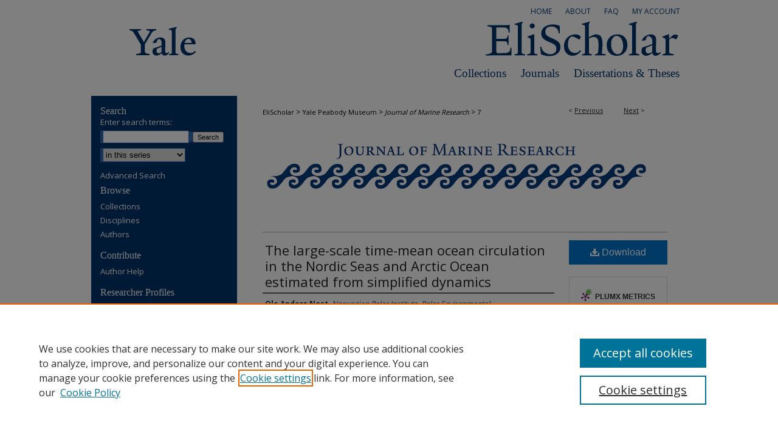

--- FILE ---
content_type: text/html; charset=UTF-8
request_url: https://elischolar.library.yale.edu/journal_of_marine_research/7/
body_size: 8502
content:

<!DOCTYPE html>
<html lang="en">
<head><!-- inj yui3-seed: --><script type='text/javascript' src='//cdnjs.cloudflare.com/ajax/libs/yui/3.6.0/yui/yui-min.js'></script><script type='text/javascript' src='//ajax.googleapis.com/ajax/libs/jquery/1.10.2/jquery.min.js'></script><!-- Adobe Analytics --><script type='text/javascript' src='https://assets.adobedtm.com/4a848ae9611a/d0e96722185b/launch-d525bb0064d8.min.js'></script><script type='text/javascript' src=/assets/nr_browser_production.js></script>

<!-- def.1 -->
<meta charset="utf-8">
<meta name="viewport" content="width=device-width">
<title>
"The large-scale time-mean ocean circulation in the Nordic Seas and Arc" by Ole Anders Nøst and Pål Erik Isachsen
</title>


<!-- FILE article_meta-tags.inc --><!-- FILE: /srv/sequoia/main/data/assets/site/article_meta-tags.inc -->
<meta itemprop="name" content="The large-scale time-mean ocean circulation in the Nordic Seas and Arctic Ocean estimated from simplified dynamics">
<meta property="og:title" content="The large-scale time-mean ocean circulation in the Nordic Seas and Arctic Ocean estimated from simplified dynamics">
<meta name="twitter:title" content="The large-scale time-mean ocean circulation in the Nordic Seas and Arctic Ocean estimated from simplified dynamics">
<meta property="article:author" content="Ole Anders Nøst">
<meta name="author" content="Ole Anders Nøst">
<meta property="article:author" content="Pål Erik Isachsen">
<meta name="author" content="Pål Erik Isachsen">
<meta name="robots" content="noodp, noydir">
<meta name="description" content="A simplified diagnostic model of the time-mean, large-scale ocean circulation in the Nordic Seas and Arctic Ocean is presented. Divergences in the surface Ekman layer are extracted from observed climatological wind stress fields. Similarly, divergences caused by the meridional thermal wind transport (relative to the bottom) are calculated from an observed climatological density field. These known quantities are then used to &quot;force&quot; the model&#039;s bottom geostrophic velocities. Both scaling arguments and direct observations show that for long time scales the bottom currents are closely aligned with contours of f/H, (where f is the Coriolis parameter and H is the depth of the seabed). Due to the weak planetary vorticity gradient at high latitudes, the f/H field is dominated by topography and is characterized by multiple regions of closed isolines. The only frictional effect included in the model is bottom stress. By then integrating the depth-integrated vorticity equation over the area spanned by a closed f/H contour, and assuming that the same contour is a streamline of the bottom geostrophic flow, we derive an analytical expression for the bottom geostrophic velocity on this f/H contour. For the few contours that are not closed, current measurements are used as boundary conditions. Model results are compared with near-bottom current measurements in both the Nordic Seas and the Arctic Ocean. In addition comparison is made with observations from surface drifters in the Nordic Seas by adding the observed thermal wind shear to the modeled bottom flow. The agreement is surprisingly good, suggesting that the simple model is capturing some of the most important processes responsible for the large-scale circulation field. Features like the subgyre recirculations in the Nordic  Seas, the gyres in the Canadian and Eurasian Basins, the East Greenland Current, the Norwegian Atlantic Current and the Arctic Circumpolar Boundary Current are all well reproduced by the model. The simplicity of the model makes it well suited as a dynamical framework for interpreting the large-scale circulation pattern in the Nordic Seas and Arctic Ocean.">
<meta itemprop="description" content="A simplified diagnostic model of the time-mean, large-scale ocean circulation in the Nordic Seas and Arctic Ocean is presented. Divergences in the surface Ekman layer are extracted from observed climatological wind stress fields. Similarly, divergences caused by the meridional thermal wind transport (relative to the bottom) are calculated from an observed climatological density field. These known quantities are then used to &quot;force&quot; the model&#039;s bottom geostrophic velocities. Both scaling arguments and direct observations show that for long time scales the bottom currents are closely aligned with contours of f/H, (where f is the Coriolis parameter and H is the depth of the seabed). Due to the weak planetary vorticity gradient at high latitudes, the f/H field is dominated by topography and is characterized by multiple regions of closed isolines. The only frictional effect included in the model is bottom stress. By then integrating the depth-integrated vorticity equation over the area spanned by a closed f/H contour, and assuming that the same contour is a streamline of the bottom geostrophic flow, we derive an analytical expression for the bottom geostrophic velocity on this f/H contour. For the few contours that are not closed, current measurements are used as boundary conditions. Model results are compared with near-bottom current measurements in both the Nordic Seas and the Arctic Ocean. In addition comparison is made with observations from surface drifters in the Nordic Seas by adding the observed thermal wind shear to the modeled bottom flow. The agreement is surprisingly good, suggesting that the simple model is capturing some of the most important processes responsible for the large-scale circulation field. Features like the subgyre recirculations in the Nordic  Seas, the gyres in the Canadian and Eurasian Basins, the East Greenland Current, the Norwegian Atlantic Current and the Arctic Circumpolar Boundary Current are all well reproduced by the model. The simplicity of the model makes it well suited as a dynamical framework for interpreting the large-scale circulation pattern in the Nordic Seas and Arctic Ocean.">
<meta name="twitter:description" content="A simplified diagnostic model of the time-mean, large-scale ocean circulation in the Nordic Seas and Arctic Ocean is presented. Divergences in the surface Ekman layer are extracted from observed climatological wind stress fields. Similarly, divergences caused by the meridional thermal wind transport (relative to the bottom) are calculated from an observed climatological density field. These known quantities are then used to &quot;force&quot; the model&#039;s bottom geostrophic velocities. Both scaling arguments and direct observations show that for long time scales the bottom currents are closely aligned with contours of f/H, (where f is the Coriolis parameter and H is the depth of the seabed). Due to the weak planetary vorticity gradient at high latitudes, the f/H field is dominated by topography and is characterized by multiple regions of closed isolines. The only frictional effect included in the model is bottom stress. By then integrating the depth-integrated vorticity equation over the area spanned by a closed f/H contour, and assuming that the same contour is a streamline of the bottom geostrophic flow, we derive an analytical expression for the bottom geostrophic velocity on this f/H contour. For the few contours that are not closed, current measurements are used as boundary conditions. Model results are compared with near-bottom current measurements in both the Nordic Seas and the Arctic Ocean. In addition comparison is made with observations from surface drifters in the Nordic Seas by adding the observed thermal wind shear to the modeled bottom flow. The agreement is surprisingly good, suggesting that the simple model is capturing some of the most important processes responsible for the large-scale circulation field. Features like the subgyre recirculations in the Nordic  Seas, the gyres in the Canadian and Eurasian Basins, the East Greenland Current, the Norwegian Atlantic Current and the Arctic Circumpolar Boundary Current are all well reproduced by the model. The simplicity of the model makes it well suited as a dynamical framework for interpreting the large-scale circulation pattern in the Nordic Seas and Arctic Ocean.">
<meta property="og:description" content="A simplified diagnostic model of the time-mean, large-scale ocean circulation in the Nordic Seas and Arctic Ocean is presented. Divergences in the surface Ekman layer are extracted from observed climatological wind stress fields. Similarly, divergences caused by the meridional thermal wind transport (relative to the bottom) are calculated from an observed climatological density field. These known quantities are then used to &quot;force&quot; the model&#039;s bottom geostrophic velocities. Both scaling arguments and direct observations show that for long time scales the bottom currents are closely aligned with contours of f/H, (where f is the Coriolis parameter and H is the depth of the seabed). Due to the weak planetary vorticity gradient at high latitudes, the f/H field is dominated by topography and is characterized by multiple regions of closed isolines. The only frictional effect included in the model is bottom stress. By then integrating the depth-integrated vorticity equation over the area spanned by a closed f/H contour, and assuming that the same contour is a streamline of the bottom geostrophic flow, we derive an analytical expression for the bottom geostrophic velocity on this f/H contour. For the few contours that are not closed, current measurements are used as boundary conditions. Model results are compared with near-bottom current measurements in both the Nordic Seas and the Arctic Ocean. In addition comparison is made with observations from surface drifters in the Nordic Seas by adding the observed thermal wind shear to the modeled bottom flow. The agreement is surprisingly good, suggesting that the simple model is capturing some of the most important processes responsible for the large-scale circulation field. Features like the subgyre recirculations in the Nordic  Seas, the gyres in the Canadian and Eurasian Basins, the East Greenland Current, the Norwegian Atlantic Current and the Arctic Circumpolar Boundary Current are all well reproduced by the model. The simplicity of the model makes it well suited as a dynamical framework for interpreting the large-scale circulation pattern in the Nordic Seas and Arctic Ocean.">
<meta name="keywords" content="physical oceanography, chemical oceanography, biological oceanography, oceans, currents, wind, marine research, estuaries, meteorology, circulation, Nordic Seas, Arctic Ocean">
<meta name="bepress_citation_series_title" content="Journal of Marine Research">
<meta name="bepress_citation_author" content="Nøst, Ole Anders">
<meta name="bepress_citation_author_institution" content="Norwegian Polar Institute, Polar Environmental Center">
<meta name="bepress_citation_author" content="Isachsen, Pål Erik">
<meta name="bepress_citation_author_institution" content="Norwegian Polar Institute, Polar Environmental Center">
<meta name="bepress_citation_title" content="The large-scale time-mean ocean circulation in the Nordic Seas and Arctic Ocean estimated from simplified dynamics">
<meta name="bepress_citation_date" content="2003">
<meta name="bepress_citation_volume" content="61">
<meta name="bepress_citation_issue" content="2">
<!-- FILE: /srv/sequoia/main/data/assets/site/ir_download_link.inc -->
<!-- FILE: /srv/sequoia/main/data/assets/site/article_meta-tags.inc (cont) -->
<meta name="bepress_citation_pdf_url" content="https://elischolar.library.yale.edu/cgi/viewcontent.cgi?article=1006&amp;context=journal_of_marine_research">
<meta name="bepress_citation_abstract_html_url" content="https://elischolar.library.yale.edu/journal_of_marine_research/7">
<meta name="bepress_citation_issn" content="0022-2402">
<meta name="bepress_citation_online_date" content="2023/5/16">
<meta name="viewport" content="width=device-width">
<!-- Additional Twitter data -->
<meta name="twitter:card" content="summary">
<!-- Additional Open Graph data -->
<meta property="og:type" content="article">
<meta property="og:url" content="https://elischolar.library.yale.edu/journal_of_marine_research/7">
<meta property="og:site_name" content="EliScholar – A Digital Platform for Scholarly Publishing at Yale">




<!-- FILE: article_meta-tags.inc (cont) -->
<meta name="bepress_is_article_cover_page" content="1">


<!-- sh.1 -->
<link rel="stylesheet" href="/ir-style.css" type="text/css" media="screen">
<link rel="stylesheet" href="/ir-custom.css" type="text/css" media="screen">
<link rel="stylesheet" href="../ir-custom.css" type="text/css" media="screen">
<link rel="stylesheet" href="/ir-local.css" type="text/css" media="screen">
<link rel="stylesheet" href="../ir-local.css" type="text/css" media="screen">
<link rel="stylesheet" href="/ir-print.css" type="text/css" media="print">
<link type="text/css" rel="stylesheet" href="/assets/floatbox/floatbox.css">
<link rel="alternate" type="application/rss+xml" title="Site Feed" href="/recent.rss">
<link rel="shortcut icon" href="/favicon.ico" type="image/x-icon">
<!--[if IE]>
<link rel="stylesheet" href="/ir-ie.css" type="text/css" media="screen">
<![endif]-->

<!-- JS  -->
<script type="text/javascript" src="/assets/jsUtilities.js"></script>
<script type="text/javascript" src="/assets/footnoteLinks.js"></script>
<script type="text/javascript" src="/assets/scripts/yui-init.pack.js"></script>
<script type="text/javascript" src="/assets/scripts/bepress-init.debug.js"></script>
<script type="text/javascript" src="/assets/scripts/JumpListYUI.pack.js"></script>

<!-- end sh.1 -->




<script type="text/javascript">var pageData = {"page":{"environment":"prod","productName":"bpdg","language":"en","name":"ir_series:article","businessUnit":"els:rp:st"},"visitor":{}};</script>

</head>
<body id="geo-series">
<!-- FILE /srv/sequoia/main/data/elischolar.library.yale.edu/assets/header.pregen --><!-- FILE: /srv/sequoia/main/data/assets/site/mobile_nav.inc --><!--[if !IE]>-->
<script src="/assets/scripts/dc-mobile/dc-responsive-nav.js"></script>

<header id="mobile-nav" class="nav-down device-fixed-height" style="visibility: hidden;">
  
  
  <nav class="nav-collapse">
    <ul>
      <li class="menu-item active device-fixed-width"><a href="https://elischolar.library.yale.edu" title="Home" data-scroll >Home</a></li>
      <li class="menu-item device-fixed-width"><a href="https://elischolar.library.yale.edu/do/search/advanced/" title="Search" data-scroll ><i class="icon-search"></i> Search</a></li>
      <li class="menu-item device-fixed-width"><a href="https://elischolar.library.yale.edu/communities.html" title="Browse" data-scroll >Browse Collections</a></li>
      <li class="menu-item device-fixed-width"><a href="/cgi/myaccount.cgi?context=journal_of_marine_research" title="My Account" data-scroll >My Account</a></li>
      <li class="menu-item device-fixed-width"><a href="https://elischolar.library.yale.edu/about.html" title="About" data-scroll >About</a></li>
      <li class="menu-item device-fixed-width"><a href="https://network.bepress.com" title="Digital Commons Network" data-scroll ><img width="16" height="16" alt="DC Network" style="vertical-align:top;" src="/assets/md5images/8e240588cf8cd3a028768d4294acd7d3.png"> Digital Commons Network™</a></li>
    </ul>
  </nav>
</header>

<script src="/assets/scripts/dc-mobile/dc-mobile-nav.js"></script>
<!--<![endif]-->
<!-- FILE: /srv/sequoia/main/data/elischolar.library.yale.edu/assets/header.pregen (cont) -->

<div id="yalelib">
	<div id="container">
		<a href="#main" class="skiplink" accesskey="2" >Skip to main content</a>

		
			<div id="navigation">
				<!-- FILE: /srv/sequoia/main/data/elischolar.library.yale.edu/assets/ir_navigation.inc --><div id="tabs"><ul><li id="tabone"><a href="https://elischolar.library.yale.edu/cgi/myaccount.cgi?context=journal_of_marine_research" title="My Account" ><span>My Account</span></a></li><li id="tabtwo"><a href="https://elischolar.library.yale.edu/faq.html" title="FAQ" ><span>FAQ</span></a></li><li id="tabthree"><a href="https://elischolar.library.yale.edu/about.html" title="About" ><span>About</span></a></li><li id="tabfour"><a href="https://elischolar.library.yale.edu" title="Home" ><span>Home</span></a></li></ul></div>


<!-- FILE: /srv/sequoia/main/data/elischolar.library.yale.edu/assets/header.pregen (cont) -->
			</div>			
					
			<div id="header">
				<a href="https://elischolar.library.yale.edu" id="banner_link" title="EliScholar – A Digital Platform for Scholarly Publishing at Yale" >
					<img id="banner_image" alt="EliScholar – A Digital Platform for Scholarly Publishing at Yale" width='980' height='68' src="/assets/md5images/2361c74de6f308c704edcf769917ef4f.gif">
				</a>	
				<a href="https://elischolar.library.yale.edu" id="logo_link" title="Yale" >
					<img id="logo_image" alt="Yale Logo" width='240' height='68' src="/assets/md5images/0dc0c0f6fb507567695ec91dd3a0c770.gif">
				</a>
				<ul id="headernav">
					
					<li><a href="https://elischolar.library.yale.edu/etds.html" >Dissertations & Theses</a></li>				
					<li><a href="https://elischolar.library.yale.edu/peer_review_list.html" >Journals</a></li>						
					<li><a href="https://elischolar.library.yale.edu/communities.html" >Collections</a></li>
				</ul>	
			</div>
		

		<div id="wrapper">
			<div id="content">
				<div id="main" class="text">

<script type="text/javascript" src="/assets/floatbox/floatbox.js"></script>  
<!-- FILE: /srv/sequoia/main/data/assets/site/article_pager.inc -->

<div id="breadcrumb"><ul id="pager">

                
                 
<li>&lt; <a href="https://elischolar.library.yale.edu/journal_of_marine_research/4" class="ignore" >Previous</a></li>
        
        
        

                
                 
<li><a href="https://elischolar.library.yale.edu/journal_of_marine_research/24" class="ignore" >Next</a> &gt;</li>
        
        
        
<li>&nbsp;</li></ul><div class="crumbs"><!-- FILE: /srv/sequoia/main/data/assets/site/ir_breadcrumb.inc -->

<div class="crumbs" role="navigation" aria-label="Breadcrumb">
	<p>
	
	
			<a href="https://elischolar.library.yale.edu" class="ignore" >EliScholar</a>
	
	
	
	
	
	
	
	
	
	
	 <span aria-hidden="true">&gt;</span> 
		<a href="https://elischolar.library.yale.edu/yale_peabody_museum" class="ignore" >Yale Peabody Museum</a>
	
	
	
	
	
	
	 <span aria-hidden="true">&gt;</span> 
		<a href="https://elischolar.library.yale.edu/journal_of_marine_research" class="ignore" ><em>Journal of Marine Research</em></a>
	
	
	
	
	
	 <span aria-hidden="true">&gt;</span> 
		<a href="https://elischolar.library.yale.edu/journal_of_marine_research/7" class="ignore" aria-current="page" >7</a>
	
	
	
	</p>
</div>


<!-- FILE: /srv/sequoia/main/data/assets/site/article_pager.inc (cont) --></div>
</div>
<!-- FILE: /srv/sequoia/main/data/assets/site/ir_series/article/index.html (cont) -->
<!-- FILE: /srv/sequoia/main/data/assets/site/ir_series/article/article_info.inc --><!-- FILE: /srv/sequoia/main/data/assets/site/openurl.inc -->

























<!-- FILE: /srv/sequoia/main/data/assets/site/ir_series/article/article_info.inc (cont) -->
<!-- FILE: /srv/sequoia/main/data/assets/site/ir_download_link.inc -->









	
	
	
    
    
    
	
		
		
		
	
	
	
	
	
	

<!-- FILE: /srv/sequoia/main/data/assets/site/ir_series/article/article_info.inc (cont) -->
<!-- FILE: /srv/sequoia/main/data/assets/site/ir_series/article/ir_article_header.inc -->
<div id="series-header">
<!-- FILE: /srv/sequoia/main/data/assets/site/ir_series/ir_series_logo.inc -->



 


	
		<a href="https://elischolar.library.yale.edu/journal_of_marine_research" >
			
			
				<img alt="Journal of Marine Research" style="height:auto;width:640px;" class="ignore" width='1107' height='183' src="../../assets/md5images/606ee9ed8d2982ad7356c520e2f573e3.jpg">
			
		</a>		
	
	




<!-- FILE: /srv/sequoia/main/data/assets/site/ir_series/article/ir_article_header.inc (cont) -->
<h2 id="series-title" class="visually-hidden"><a href="https://elischolar.library.yale.edu/journal_of_marine_research" >Journal of Marine Research</a></h2></div>
<div style="clear: both">&nbsp;</div>



<div id="sub">
<div id="alpha">
<!-- FILE: /srv/sequoia/main/data/assets/site/ir_series/article/article_info.inc (cont) --><div id='title' class='element'>
<h1><a href='https://elischolar.library.yale.edu/cgi/viewcontent.cgi?article=1006&amp;context=journal_of_marine_research'>The large-scale time-mean ocean circulation in the Nordic Seas and Arctic Ocean estimated from simplified dynamics</a></h1>
</div>
<div class='clear'></div>
<div id='authors' class='element'>
<h2 class='visually-hidden'>Authors</h2>
<p class="author"><a href='https://elischolar.library.yale.edu/do/search/?q=author%3A%22Ole%20Anders%20N%C3%B8st%22&start=0&context=3705184'><strong>Ole Anders Nøst</strong>, <em>Norwegian Polar Institute, Polar Environmental Center</em></a><br />
<a href='https://elischolar.library.yale.edu/do/search/?q=author%3A%22P%C3%A5l%20Erik%20Isachsen%22&start=0&context=3705184'><strong>Pål Erik Isachsen</strong>, <em>Norwegian Polar Institute, Polar Environmental Center</em></a><br />
</p></div>
<div class='clear'></div>
<div id='abstract' class='element'>
<h2 class='field-heading'>Abstract</h2>
<p>A simplified diagnostic model of the time-mean, large-scale ocean circulation in the Nordic Seas and Arctic Ocean is presented. Divergences in the surface Ekman layer are extracted from observed climatological wind stress fields. Similarly, divergences caused by the meridional thermal wind transport (relative to the bottom) are calculated from an observed climatological density field. These known quantities are then used to "force" the model's bottom geostrophic velocities. Both scaling arguments and direct observations show that for long time scales the bottom currents are closely aligned with contours of <em>f/H</em>, (where <em>f</em> is the Coriolis parameter and <em>H</em> is the depth of the seabed). Due to the weak planetary vorticity gradient at high latitudes, the <em>f/H</em> field is dominated by topography and is characterized by multiple regions of closed isolines. The only frictional effect included in the model is bottom stress. By then integrating the depth-integrated vorticity equation over the area spanned by a closed <em>f/H</em> contour, and assuming that the same contour is a streamline of the bottom geostrophic flow, we derive an analytical expression for the bottom geostrophic velocity on this <em>f/H</em> contour. For the few contours that are not closed, current measurements are used as boundary conditions. Model results are compared with near-bottom current measurements in both the Nordic Seas and the Arctic Ocean. In addition comparison is made with observations from surface drifters in the Nordic Seas by adding the observed thermal wind shear to the modeled bottom flow. The agreement is surprisingly good, suggesting that the simple model is capturing some of the most important processes responsible for the large-scale circulation field. Features like the subgyre recirculations in the Nordic  Seas, the gyres in the Canadian and Eurasian Basins, the East Greenland Current, the Norwegian Atlantic Current and the Arctic Circumpolar Boundary Current are all well reproduced by the model. The simplicity of the model makes it well suited as a dynamical framework for interpreting the large-scale circulation pattern in the Nordic Seas and Arctic Ocean.</p>
</div>
<div class='clear'></div>
<div id='recommended_citation' class='element'>
<h2 class='field-heading'>Recommended Citation</h2>
<!-- FILE: /srv/sequoia/main/data/journals/elischolar.library.yale.edu/journal_of_marine_research/assets/ir_citation.inc -->
 
<p class="citation">
    Nøst, Ole A., and Pål E. Isachsen.
    2003.
    "The large-scale time-mean ocean circulation in the Nordic Seas and Arctic Ocean estimated from simplified dynamics."
    <em>Journal of Marine Research</em>
    61,
    (2).
    
    
    
        https://elischolar.library.yale.edu/journal_of_marine_research/7
    
</p><!-- FILE: /srv/sequoia/main/data/assets/site/ir_series/article/article_info.inc (cont) --></div>
<div class='clear'></div>
</div>
    </div>
    <div id='beta_7-3'>
<!-- FILE: /srv/sequoia/main/data/assets/site/info_box_7_3.inc --><!-- FILE: /srv/sequoia/main/data/assets/site/openurl.inc -->

























<!-- FILE: /srv/sequoia/main/data/assets/site/info_box_7_3.inc (cont) -->
<!-- FILE: /srv/sequoia/main/data/assets/site/ir_download_link.inc -->









	
	
	
    
    
    
	
		
		
		
	
	
	
	
	
	

<!-- FILE: /srv/sequoia/main/data/assets/site/info_box_7_3.inc (cont) -->


	<!-- FILE: /srv/sequoia/main/data/assets/site/info_box_download_button.inc --><div class="aside download-button">
      <a id="pdf" class="btn" href="https://elischolar.library.yale.edu/cgi/viewcontent.cgi?article=1006&amp;context=journal_of_marine_research" title="PDF (4.1&nbsp;MB) opens in new window" target="_blank" > 
    	<i class="icon-download-alt" aria-hidden="true"></i>
        Download
      </a>
</div>


<!-- FILE: /srv/sequoia/main/data/assets/site/info_box_7_3.inc (cont) -->
	<!-- FILE: /srv/sequoia/main/data/assets/site/info_box_embargo.inc -->
<!-- FILE: /srv/sequoia/main/data/assets/site/info_box_7_3.inc (cont) -->

<!-- FILE: /srv/sequoia/main/data/elischolar.library.yale.edu/assets/ir_series/info_box_custom_upper.inc --> 
	
	
<!-- FILE: /srv/sequoia/main/data/assets/site/info_box_7_3.inc (cont) -->
<!-- FILE: /srv/sequoia/main/data/assets/site/info_box_openurl.inc -->
<!-- FILE: /srv/sequoia/main/data/assets/site/info_box_7_3.inc (cont) -->

<!-- FILE: /srv/sequoia/main/data/assets/site/info_box_article_metrics.inc -->






<div id="article-stats" class="aside hidden">

    <p class="article-downloads-wrapper hidden"><span id="article-downloads"></span> DOWNLOADS</p>
    <p class="article-stats-date hidden">Since May 16, 2023</p>

    <p class="article-plum-metrics">
        <a href="https://plu.mx/plum/a/?repo_url=https://elischolar.library.yale.edu/journal_of_marine_research/7" class="plumx-plum-print-popup plum-bigben-theme" data-badge="true" data-hide-when-empty="true" ></a>
    </p>
</div>
<script type="text/javascript" src="//cdn.plu.mx/widget-popup.js"></script>





<!-- Article Download Counts -->
<script type="text/javascript" src="/assets/scripts/article-downloads.pack.js"></script>
<script type="text/javascript">
    insertDownloads(35596349);
</script>


<!-- Add border to Plum badge & download counts when visible -->
<script>
// bind to event when PlumX widget loads
jQuery('body').bind('plum:widget-load', function(e){
// if Plum badge is visible
  if (jQuery('.PlumX-Popup').length) {
// remove 'hidden' class
  jQuery('#article-stats').removeClass('hidden');
  jQuery('.article-stats-date').addClass('plum-border');
  }
});
// bind to event when page loads
jQuery(window).bind('load',function(e){
// if DC downloads are visible
  if (jQuery('#article-downloads').text().length > 0) {
// add border to aside
  jQuery('#article-stats').removeClass('hidden');
  }
});
</script>



<!-- Adobe Analytics: Download Click Tracker -->
<script>

$(function() {

  // Download button click event tracker for PDFs
  $(".aside.download-button").on("click", "a#pdf", function(event) {
    pageDataTracker.trackEvent('navigationClick', {
      link: {
          location: 'aside download-button',
          name: 'pdf'
      }
    });
  });

  // Download button click event tracker for native files
  $(".aside.download-button").on("click", "a#native", function(event) {
    pageDataTracker.trackEvent('navigationClick', {
        link: {
            location: 'aside download-button',
            name: 'native'
        }
     });
  });

});

</script>
<!-- FILE: /srv/sequoia/main/data/assets/site/info_box_7_3.inc (cont) -->



	<!-- FILE: /srv/sequoia/main/data/assets/site/info_box_disciplines.inc -->




	







<!-- FILE: /srv/sequoia/main/data/assets/site/info_box_7_3.inc (cont) -->

<!-- FILE: /srv/sequoia/main/data/assets/site/bookmark_widget.inc -->

<div id="share" class="aside">
<h2>Share</h2>
	
	<div class="a2a_kit a2a_kit_size_24 a2a_default_style">
    	<a class="a2a_button_facebook"></a>
    	<a class="a2a_button_linkedin"></a>
		<a class="a2a_button_whatsapp"></a>
		<a class="a2a_button_email"></a>
    	<a class="a2a_dd"></a>
    	<script async src="https://static.addtoany.com/menu/page.js"></script>
	</div>
</div>

<!-- FILE: /srv/sequoia/main/data/assets/site/info_box_7_3.inc (cont) -->
<!-- FILE: /srv/sequoia/main/data/assets/site/info_box_geolocate.inc --><!-- FILE: /srv/sequoia/main/data/assets/site/ir_geolocate_enabled_and_displayed.inc -->

<!-- FILE: /srv/sequoia/main/data/assets/site/info_box_geolocate.inc (cont) -->

<!-- FILE: /srv/sequoia/main/data/assets/site/info_box_7_3.inc (cont) -->

	<!-- FILE: /srv/sequoia/main/data/assets/site/zotero_coins.inc -->

<span class="Z3988" title="ctx_ver=Z39.88-2004&amp;rft_val_fmt=info%3Aofi%2Ffmt%3Akev%3Amtx%3Ajournal&amp;rft_id=https%3A%2F%2Felischolar.library.yale.edu%2Fjournal_of_marine_research%2F7&amp;rft.atitle=The%20large-scale%20time-mean%20ocean%20circulation%20in%20the%20Nordic%20Seas%20and%20Arctic%20Ocean%20estimated%20from%20simplified%20dynamics&amp;rft.aufirst=Ole&amp;rft.aulast=N%C3%B8st&amp;rft.au=P%C3%A5l%20Isachsen&amp;rft.jtitle=Journal%20of%20Marine%20Research&amp;rft.volume=61&amp;rft.issue=2&amp;rft.date=2003-01-01">COinS</span>
<!-- FILE: /srv/sequoia/main/data/assets/site/info_box_7_3.inc (cont) -->

<!-- FILE: /srv/sequoia/main/data/assets/site/info_box_custom_lower.inc -->
<!-- FILE: /srv/sequoia/main/data/assets/site/info_box_7_3.inc (cont) -->
<!-- FILE: /srv/sequoia/main/data/assets/site/ir_series/article/article_info.inc (cont) --></div>

<div class='clear'>&nbsp;</div>
<!-- FILE: /srv/sequoia/main/data/assets/site/ir_series/article/ir_article_custom_fields.inc -->


<!-- FILE: /srv/sequoia/main/data/assets/site/ir_series/article/article_info.inc (cont) -->

<!-- FILE: /srv/sequoia/main/data/assets/site/ir_series/article/index.html (cont) -->
<!-- FILE /srv/sequoia/main/data/assets/site/footer.pregen --></div>
	<div class="verticalalign">&nbsp;</div>
	<div class="clear">&nbsp;</div>

</div>

	<div id="sidebar" role="complementary">
	<!-- FILE: /srv/sequoia/main/data/assets/site/ir_sidebar_7_8.inc -->

	<!-- FILE: /srv/sequoia/main/data/assets/site/ir_sidebar_sort_sba.inc --><!-- FILE: /srv/sequoia/main/data/assets/site/ir_sidebar_custom_upper_7_8.inc -->

<!-- FILE: /srv/sequoia/main/data/assets/site/ir_sidebar_sort_sba.inc (cont) -->
<!-- FILE: /srv/sequoia/main/data/assets/site/ir_sidebar_search_7_8.inc --><h2>Search</h2>


	
<form method='get' action='https://elischolar.library.yale.edu/do/search/' id="sidebar-search">
	<label for="search" accesskey="4">
		Enter search terms:
	</label>
		<div>
			<span class="border">
				<input type="text" name='q' class="search" id="search">
			</span> 
			<input type="submit" value="Search" class="searchbutton" style="font-size:11px;">
		</div>
	<label for="context" class="visually-hidden">
		Select context to search:
	</label> 
		<div>
			<span class="border">
				<select name="fq" id="context">
					
					
						<option value='virtual_ancestor_link:"https://elischolar.library.yale.edu/journal_of_marine_research"'>in this series</option>
					
					
					
					<option value='virtual_ancestor_link:"https://elischolar.library.yale.edu"'>in EliScholar</option>
					<option value='virtual_ancestor_link:"http:/"'>across all institutions</option>
				</select>
			</span>
		</div>
</form>

<p class="advanced">
	
	
		<a href="https://elischolar.library.yale.edu/do/search/advanced/?fq=virtual_ancestor_link:%22https://elischolar.library.yale.edu/journal_of_marine_research%22" >
			Advanced Search
		</a>
	
</p>
<!-- FILE: /srv/sequoia/main/data/assets/site/ir_sidebar_sort_sba.inc (cont) -->
<!-- FILE: /srv/sequoia/main/data/assets/site/ir_sidebar_notify_7_8.inc -->


	<ul id="side-notify">
		<li class="notify">
			<a href="https://elischolar.library.yale.edu/journal_of_marine_research/announcements.html" title="Email or RSS Notifications" >
				Notify me via email or <acronym title="Really Simple Syndication">RSS</acronym>
			</a>
		</li>
	</ul>



<!-- FILE: /srv/sequoia/main/data/assets/site/urc_badge.inc -->






<!-- FILE: /srv/sequoia/main/data/assets/site/ir_sidebar_notify_7_8.inc (cont) -->

<!-- FILE: /srv/sequoia/main/data/assets/site/ir_sidebar_sort_sba.inc (cont) -->
<!-- FILE: /srv/sequoia/main/data/elischolar.library.yale.edu/assets/ir_sidebar_custom_middle_7_8.inc -->



<!-- FILE: /srv/sequoia/main/data/assets/site/ir_sidebar_sort_sba.inc (cont) -->
<!-- FILE: /srv/sequoia/main/data/assets/site/ir_sidebar_browse.inc --><h2>Browse</h2>
<ul id="side-browse">


<li class="collections"><a href="https://elischolar.library.yale.edu/communities.html" title="Browse by Collections" >Collections</a></li>
<li class="discipline-browser"><a href="https://elischolar.library.yale.edu/do/discipline_browser/disciplines" title="Browse by Disciplines" >Disciplines</a></li>
<li class="author"><a href="https://elischolar.library.yale.edu/authors.html" title="Browse by Author" >Authors</a></li>


</ul>
<!-- FILE: /srv/sequoia/main/data/assets/site/ir_sidebar_sort_sba.inc (cont) -->
<!-- FILE: /srv/sequoia/main/data/elischolar.library.yale.edu/assets/ir_sidebar_author_7_8.inc --><h2>Contribute</h2>






	<ul id="side-author">
		<li class="faq">
			<a href="https://elischolar.library.yale.edu/faq.html" title="Author Help" >
				Author Help
			</a>
		</li>
		
		
		
	</ul>


<!-- FILE: /srv/sequoia/main/data/assets/site/ir_sidebar_sort_sba.inc (cont) -->
<!-- FILE: /srv/sequoia/main/data/elischolar.library.yale.edu/assets/ir_sidebar_custom_lower_7_8.inc --><!-- This template gets inserted below the Author Corner links. For custom sidebar content, 
	delete the <magic ignore> tags around the <div> below as well as these instructions.  
	Use the example formatting below to keep styling consistent. -->


<div id="sb-custom-lower">
	<h2 class="sb-custom-title-sm">Researcher Profiles</h2>
		<ul class="sb-custom-ul">
			<li class="sb-custom-li">
				<a href="https://yale.elsevierpure.com/" >View Researcher Profiles</a>
			</li>
		</ul>

	<h2 class="sb-custom-title-sm">Copyright, Publishing and Open Access</h2>
		<ul class="sb-custom-ul">
			<li class="sb-custom-li">
				<a href="https://elischolar.library.yale.edu/terms.html" target="_blank" >
					Terms & Conditions
				</a>
			</li>
			<li class="sb-custom-li">
				<a href="http://guides.library.yale.edu/openaccess" target="_blank" >
					Open Access at Yale
				</a>
			</li>
		</ul>

		<h2 class="sb-custom-title">Links</h2>
			<ul class="sb-custom-ul">
			
			
				<li class="sb-custom-li">
					<a href="http://library.yale.edu/" target="_blank" >
					Yale University Library
				</a>
			</li>
			<li class="sb-custom-li">
				<a href="http://digitalcommons.law.yale.edu/" target="_blank" >
					Yale Law School Repository
				</a>
			</li>
		</ul>


</div>



<!-- FILE: /srv/sequoia/main/data/assets/site/ir_sidebar_sort_sba.inc (cont) -->
<!-- FILE: /srv/sequoia/main/data/assets/site/ir_sidebar_sw_links_7_8.inc -->

	
		
	


	<!-- FILE: /srv/sequoia/main/data/assets/site/ir_sidebar_sort_sba.inc (cont) -->

<!-- FILE: /srv/sequoia/main/data/assets/site/ir_sidebar_geolocate.inc --><!-- FILE: /srv/sequoia/main/data/assets/site/ir_geolocate_enabled_and_displayed.inc -->

<!-- FILE: /srv/sequoia/main/data/assets/site/ir_sidebar_geolocate.inc (cont) -->

<!-- FILE: /srv/sequoia/main/data/assets/site/ir_sidebar_sort_sba.inc (cont) -->
<!-- FILE: /srv/sequoia/main/data/assets/site/ir_sidebar_custom_lowest_7_8.inc -->


<!-- FILE: /srv/sequoia/main/data/assets/site/ir_sidebar_sort_sba.inc (cont) -->
<!-- FILE: /srv/sequoia/main/data/assets/site/ir_sidebar_7_8.inc (cont) -->

		



<!-- FILE: /srv/sequoia/main/data/assets/site/footer.pregen (cont) -->
	<div class="verticalalign">&nbsp;</div>
	</div>

</div>

<!-- FILE: /srv/sequoia/main/data/assets/site/ir_footer_content.inc --><div id="footer" role="contentinfo">
	
	
	<!-- FILE: /srv/sequoia/main/data/assets/site/ir_bepress_logo.inc --><div id="bepress">

<a href="https://www.elsevier.com/solutions/digital-commons" title="Elsevier - Digital Commons" >
	<em>Elsevier - Digital Commons</em>
</a>

</div>
<!-- FILE: /srv/sequoia/main/data/assets/site/ir_footer_content.inc (cont) -->
	<p>
		<a href="https://elischolar.library.yale.edu" title="Home page" accesskey="1" >Home</a> | 
		<a href="https://elischolar.library.yale.edu/about.html" title="About" >About</a> | 
		<a href="https://elischolar.library.yale.edu/faq.html" title="FAQ" >FAQ</a> | 
		<a href="/cgi/myaccount.cgi?context=journal_of_marine_research" title="My Account Page" accesskey="3" >My Account</a> | 
		<a href="https://elischolar.library.yale.edu/accessibility.html" title="Accessibility Statement" accesskey="0" >Accessibility Statement</a>
	</p>
	<p>
	
	
		<a class="secondary-link" href="https://www.elsevier.com/legal/privacy-policy" title="Privacy Policy" >Privacy</a>
	
		<a class="secondary-link" href="https://www.elsevier.com/legal/elsevier-website-terms-and-conditions" title="Copyright Policy" >Copyright</a>	
	</p> 
	
</div>

<!-- FILE: /srv/sequoia/main/data/assets/site/footer.pregen (cont) -->

</div>
</div>

<!-- FILE: /srv/sequoia/main/data/elischolar.library.yale.edu/assets/ir_analytics.inc --><!-- Global Site Tag (gtag.js) - Google Analytics -->
<script async src="https://www.googletagmanager.com/gtag/js?id=UA-35132924-33"></script>
<script>
  window.dataLayer = window.dataLayer || [];
  function gtag(){dataLayer.push(arguments)};
  gtag('js', new Date());

  gtag('config', 'UA-35132924-33');
</script>

<!-- CrazyEgg SUP-25286 -->
<script type="text/javascript" src="//script.crazyegg.com/pages/scripts/0088/4730.js" async="async"></script>
<!-- FILE: /srv/sequoia/main/data/assets/site/footer.pregen (cont) -->

<script type='text/javascript' src='/assets/scripts/bpbootstrap-20160726.pack.js'></script><script type='text/javascript'>BPBootstrap.init({appendCookie:''})</script></body></html>
